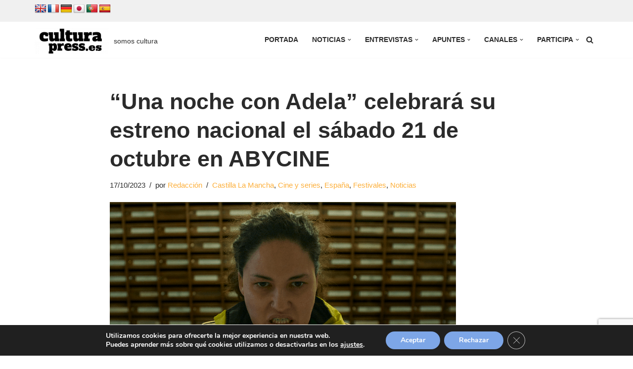

--- FILE ---
content_type: text/html; charset=utf-8
request_url: https://www.google.com/recaptcha/api2/anchor?ar=1&k=6LfqCpIiAAAAAHwUcMoppFB16JXNaGD0PGwp-Joc&co=aHR0cHM6Ly9jdWx0dXJhcHJlc3MuZXM6NDQz&hl=en&v=PoyoqOPhxBO7pBk68S4YbpHZ&size=invisible&anchor-ms=20000&execute-ms=30000&cb=rfnzbih8hfvv
body_size: 48631
content:
<!DOCTYPE HTML><html dir="ltr" lang="en"><head><meta http-equiv="Content-Type" content="text/html; charset=UTF-8">
<meta http-equiv="X-UA-Compatible" content="IE=edge">
<title>reCAPTCHA</title>
<style type="text/css">
/* cyrillic-ext */
@font-face {
  font-family: 'Roboto';
  font-style: normal;
  font-weight: 400;
  font-stretch: 100%;
  src: url(//fonts.gstatic.com/s/roboto/v48/KFO7CnqEu92Fr1ME7kSn66aGLdTylUAMa3GUBHMdazTgWw.woff2) format('woff2');
  unicode-range: U+0460-052F, U+1C80-1C8A, U+20B4, U+2DE0-2DFF, U+A640-A69F, U+FE2E-FE2F;
}
/* cyrillic */
@font-face {
  font-family: 'Roboto';
  font-style: normal;
  font-weight: 400;
  font-stretch: 100%;
  src: url(//fonts.gstatic.com/s/roboto/v48/KFO7CnqEu92Fr1ME7kSn66aGLdTylUAMa3iUBHMdazTgWw.woff2) format('woff2');
  unicode-range: U+0301, U+0400-045F, U+0490-0491, U+04B0-04B1, U+2116;
}
/* greek-ext */
@font-face {
  font-family: 'Roboto';
  font-style: normal;
  font-weight: 400;
  font-stretch: 100%;
  src: url(//fonts.gstatic.com/s/roboto/v48/KFO7CnqEu92Fr1ME7kSn66aGLdTylUAMa3CUBHMdazTgWw.woff2) format('woff2');
  unicode-range: U+1F00-1FFF;
}
/* greek */
@font-face {
  font-family: 'Roboto';
  font-style: normal;
  font-weight: 400;
  font-stretch: 100%;
  src: url(//fonts.gstatic.com/s/roboto/v48/KFO7CnqEu92Fr1ME7kSn66aGLdTylUAMa3-UBHMdazTgWw.woff2) format('woff2');
  unicode-range: U+0370-0377, U+037A-037F, U+0384-038A, U+038C, U+038E-03A1, U+03A3-03FF;
}
/* math */
@font-face {
  font-family: 'Roboto';
  font-style: normal;
  font-weight: 400;
  font-stretch: 100%;
  src: url(//fonts.gstatic.com/s/roboto/v48/KFO7CnqEu92Fr1ME7kSn66aGLdTylUAMawCUBHMdazTgWw.woff2) format('woff2');
  unicode-range: U+0302-0303, U+0305, U+0307-0308, U+0310, U+0312, U+0315, U+031A, U+0326-0327, U+032C, U+032F-0330, U+0332-0333, U+0338, U+033A, U+0346, U+034D, U+0391-03A1, U+03A3-03A9, U+03B1-03C9, U+03D1, U+03D5-03D6, U+03F0-03F1, U+03F4-03F5, U+2016-2017, U+2034-2038, U+203C, U+2040, U+2043, U+2047, U+2050, U+2057, U+205F, U+2070-2071, U+2074-208E, U+2090-209C, U+20D0-20DC, U+20E1, U+20E5-20EF, U+2100-2112, U+2114-2115, U+2117-2121, U+2123-214F, U+2190, U+2192, U+2194-21AE, U+21B0-21E5, U+21F1-21F2, U+21F4-2211, U+2213-2214, U+2216-22FF, U+2308-230B, U+2310, U+2319, U+231C-2321, U+2336-237A, U+237C, U+2395, U+239B-23B7, U+23D0, U+23DC-23E1, U+2474-2475, U+25AF, U+25B3, U+25B7, U+25BD, U+25C1, U+25CA, U+25CC, U+25FB, U+266D-266F, U+27C0-27FF, U+2900-2AFF, U+2B0E-2B11, U+2B30-2B4C, U+2BFE, U+3030, U+FF5B, U+FF5D, U+1D400-1D7FF, U+1EE00-1EEFF;
}
/* symbols */
@font-face {
  font-family: 'Roboto';
  font-style: normal;
  font-weight: 400;
  font-stretch: 100%;
  src: url(//fonts.gstatic.com/s/roboto/v48/KFO7CnqEu92Fr1ME7kSn66aGLdTylUAMaxKUBHMdazTgWw.woff2) format('woff2');
  unicode-range: U+0001-000C, U+000E-001F, U+007F-009F, U+20DD-20E0, U+20E2-20E4, U+2150-218F, U+2190, U+2192, U+2194-2199, U+21AF, U+21E6-21F0, U+21F3, U+2218-2219, U+2299, U+22C4-22C6, U+2300-243F, U+2440-244A, U+2460-24FF, U+25A0-27BF, U+2800-28FF, U+2921-2922, U+2981, U+29BF, U+29EB, U+2B00-2BFF, U+4DC0-4DFF, U+FFF9-FFFB, U+10140-1018E, U+10190-1019C, U+101A0, U+101D0-101FD, U+102E0-102FB, U+10E60-10E7E, U+1D2C0-1D2D3, U+1D2E0-1D37F, U+1F000-1F0FF, U+1F100-1F1AD, U+1F1E6-1F1FF, U+1F30D-1F30F, U+1F315, U+1F31C, U+1F31E, U+1F320-1F32C, U+1F336, U+1F378, U+1F37D, U+1F382, U+1F393-1F39F, U+1F3A7-1F3A8, U+1F3AC-1F3AF, U+1F3C2, U+1F3C4-1F3C6, U+1F3CA-1F3CE, U+1F3D4-1F3E0, U+1F3ED, U+1F3F1-1F3F3, U+1F3F5-1F3F7, U+1F408, U+1F415, U+1F41F, U+1F426, U+1F43F, U+1F441-1F442, U+1F444, U+1F446-1F449, U+1F44C-1F44E, U+1F453, U+1F46A, U+1F47D, U+1F4A3, U+1F4B0, U+1F4B3, U+1F4B9, U+1F4BB, U+1F4BF, U+1F4C8-1F4CB, U+1F4D6, U+1F4DA, U+1F4DF, U+1F4E3-1F4E6, U+1F4EA-1F4ED, U+1F4F7, U+1F4F9-1F4FB, U+1F4FD-1F4FE, U+1F503, U+1F507-1F50B, U+1F50D, U+1F512-1F513, U+1F53E-1F54A, U+1F54F-1F5FA, U+1F610, U+1F650-1F67F, U+1F687, U+1F68D, U+1F691, U+1F694, U+1F698, U+1F6AD, U+1F6B2, U+1F6B9-1F6BA, U+1F6BC, U+1F6C6-1F6CF, U+1F6D3-1F6D7, U+1F6E0-1F6EA, U+1F6F0-1F6F3, U+1F6F7-1F6FC, U+1F700-1F7FF, U+1F800-1F80B, U+1F810-1F847, U+1F850-1F859, U+1F860-1F887, U+1F890-1F8AD, U+1F8B0-1F8BB, U+1F8C0-1F8C1, U+1F900-1F90B, U+1F93B, U+1F946, U+1F984, U+1F996, U+1F9E9, U+1FA00-1FA6F, U+1FA70-1FA7C, U+1FA80-1FA89, U+1FA8F-1FAC6, U+1FACE-1FADC, U+1FADF-1FAE9, U+1FAF0-1FAF8, U+1FB00-1FBFF;
}
/* vietnamese */
@font-face {
  font-family: 'Roboto';
  font-style: normal;
  font-weight: 400;
  font-stretch: 100%;
  src: url(//fonts.gstatic.com/s/roboto/v48/KFO7CnqEu92Fr1ME7kSn66aGLdTylUAMa3OUBHMdazTgWw.woff2) format('woff2');
  unicode-range: U+0102-0103, U+0110-0111, U+0128-0129, U+0168-0169, U+01A0-01A1, U+01AF-01B0, U+0300-0301, U+0303-0304, U+0308-0309, U+0323, U+0329, U+1EA0-1EF9, U+20AB;
}
/* latin-ext */
@font-face {
  font-family: 'Roboto';
  font-style: normal;
  font-weight: 400;
  font-stretch: 100%;
  src: url(//fonts.gstatic.com/s/roboto/v48/KFO7CnqEu92Fr1ME7kSn66aGLdTylUAMa3KUBHMdazTgWw.woff2) format('woff2');
  unicode-range: U+0100-02BA, U+02BD-02C5, U+02C7-02CC, U+02CE-02D7, U+02DD-02FF, U+0304, U+0308, U+0329, U+1D00-1DBF, U+1E00-1E9F, U+1EF2-1EFF, U+2020, U+20A0-20AB, U+20AD-20C0, U+2113, U+2C60-2C7F, U+A720-A7FF;
}
/* latin */
@font-face {
  font-family: 'Roboto';
  font-style: normal;
  font-weight: 400;
  font-stretch: 100%;
  src: url(//fonts.gstatic.com/s/roboto/v48/KFO7CnqEu92Fr1ME7kSn66aGLdTylUAMa3yUBHMdazQ.woff2) format('woff2');
  unicode-range: U+0000-00FF, U+0131, U+0152-0153, U+02BB-02BC, U+02C6, U+02DA, U+02DC, U+0304, U+0308, U+0329, U+2000-206F, U+20AC, U+2122, U+2191, U+2193, U+2212, U+2215, U+FEFF, U+FFFD;
}
/* cyrillic-ext */
@font-face {
  font-family: 'Roboto';
  font-style: normal;
  font-weight: 500;
  font-stretch: 100%;
  src: url(//fonts.gstatic.com/s/roboto/v48/KFO7CnqEu92Fr1ME7kSn66aGLdTylUAMa3GUBHMdazTgWw.woff2) format('woff2');
  unicode-range: U+0460-052F, U+1C80-1C8A, U+20B4, U+2DE0-2DFF, U+A640-A69F, U+FE2E-FE2F;
}
/* cyrillic */
@font-face {
  font-family: 'Roboto';
  font-style: normal;
  font-weight: 500;
  font-stretch: 100%;
  src: url(//fonts.gstatic.com/s/roboto/v48/KFO7CnqEu92Fr1ME7kSn66aGLdTylUAMa3iUBHMdazTgWw.woff2) format('woff2');
  unicode-range: U+0301, U+0400-045F, U+0490-0491, U+04B0-04B1, U+2116;
}
/* greek-ext */
@font-face {
  font-family: 'Roboto';
  font-style: normal;
  font-weight: 500;
  font-stretch: 100%;
  src: url(//fonts.gstatic.com/s/roboto/v48/KFO7CnqEu92Fr1ME7kSn66aGLdTylUAMa3CUBHMdazTgWw.woff2) format('woff2');
  unicode-range: U+1F00-1FFF;
}
/* greek */
@font-face {
  font-family: 'Roboto';
  font-style: normal;
  font-weight: 500;
  font-stretch: 100%;
  src: url(//fonts.gstatic.com/s/roboto/v48/KFO7CnqEu92Fr1ME7kSn66aGLdTylUAMa3-UBHMdazTgWw.woff2) format('woff2');
  unicode-range: U+0370-0377, U+037A-037F, U+0384-038A, U+038C, U+038E-03A1, U+03A3-03FF;
}
/* math */
@font-face {
  font-family: 'Roboto';
  font-style: normal;
  font-weight: 500;
  font-stretch: 100%;
  src: url(//fonts.gstatic.com/s/roboto/v48/KFO7CnqEu92Fr1ME7kSn66aGLdTylUAMawCUBHMdazTgWw.woff2) format('woff2');
  unicode-range: U+0302-0303, U+0305, U+0307-0308, U+0310, U+0312, U+0315, U+031A, U+0326-0327, U+032C, U+032F-0330, U+0332-0333, U+0338, U+033A, U+0346, U+034D, U+0391-03A1, U+03A3-03A9, U+03B1-03C9, U+03D1, U+03D5-03D6, U+03F0-03F1, U+03F4-03F5, U+2016-2017, U+2034-2038, U+203C, U+2040, U+2043, U+2047, U+2050, U+2057, U+205F, U+2070-2071, U+2074-208E, U+2090-209C, U+20D0-20DC, U+20E1, U+20E5-20EF, U+2100-2112, U+2114-2115, U+2117-2121, U+2123-214F, U+2190, U+2192, U+2194-21AE, U+21B0-21E5, U+21F1-21F2, U+21F4-2211, U+2213-2214, U+2216-22FF, U+2308-230B, U+2310, U+2319, U+231C-2321, U+2336-237A, U+237C, U+2395, U+239B-23B7, U+23D0, U+23DC-23E1, U+2474-2475, U+25AF, U+25B3, U+25B7, U+25BD, U+25C1, U+25CA, U+25CC, U+25FB, U+266D-266F, U+27C0-27FF, U+2900-2AFF, U+2B0E-2B11, U+2B30-2B4C, U+2BFE, U+3030, U+FF5B, U+FF5D, U+1D400-1D7FF, U+1EE00-1EEFF;
}
/* symbols */
@font-face {
  font-family: 'Roboto';
  font-style: normal;
  font-weight: 500;
  font-stretch: 100%;
  src: url(//fonts.gstatic.com/s/roboto/v48/KFO7CnqEu92Fr1ME7kSn66aGLdTylUAMaxKUBHMdazTgWw.woff2) format('woff2');
  unicode-range: U+0001-000C, U+000E-001F, U+007F-009F, U+20DD-20E0, U+20E2-20E4, U+2150-218F, U+2190, U+2192, U+2194-2199, U+21AF, U+21E6-21F0, U+21F3, U+2218-2219, U+2299, U+22C4-22C6, U+2300-243F, U+2440-244A, U+2460-24FF, U+25A0-27BF, U+2800-28FF, U+2921-2922, U+2981, U+29BF, U+29EB, U+2B00-2BFF, U+4DC0-4DFF, U+FFF9-FFFB, U+10140-1018E, U+10190-1019C, U+101A0, U+101D0-101FD, U+102E0-102FB, U+10E60-10E7E, U+1D2C0-1D2D3, U+1D2E0-1D37F, U+1F000-1F0FF, U+1F100-1F1AD, U+1F1E6-1F1FF, U+1F30D-1F30F, U+1F315, U+1F31C, U+1F31E, U+1F320-1F32C, U+1F336, U+1F378, U+1F37D, U+1F382, U+1F393-1F39F, U+1F3A7-1F3A8, U+1F3AC-1F3AF, U+1F3C2, U+1F3C4-1F3C6, U+1F3CA-1F3CE, U+1F3D4-1F3E0, U+1F3ED, U+1F3F1-1F3F3, U+1F3F5-1F3F7, U+1F408, U+1F415, U+1F41F, U+1F426, U+1F43F, U+1F441-1F442, U+1F444, U+1F446-1F449, U+1F44C-1F44E, U+1F453, U+1F46A, U+1F47D, U+1F4A3, U+1F4B0, U+1F4B3, U+1F4B9, U+1F4BB, U+1F4BF, U+1F4C8-1F4CB, U+1F4D6, U+1F4DA, U+1F4DF, U+1F4E3-1F4E6, U+1F4EA-1F4ED, U+1F4F7, U+1F4F9-1F4FB, U+1F4FD-1F4FE, U+1F503, U+1F507-1F50B, U+1F50D, U+1F512-1F513, U+1F53E-1F54A, U+1F54F-1F5FA, U+1F610, U+1F650-1F67F, U+1F687, U+1F68D, U+1F691, U+1F694, U+1F698, U+1F6AD, U+1F6B2, U+1F6B9-1F6BA, U+1F6BC, U+1F6C6-1F6CF, U+1F6D3-1F6D7, U+1F6E0-1F6EA, U+1F6F0-1F6F3, U+1F6F7-1F6FC, U+1F700-1F7FF, U+1F800-1F80B, U+1F810-1F847, U+1F850-1F859, U+1F860-1F887, U+1F890-1F8AD, U+1F8B0-1F8BB, U+1F8C0-1F8C1, U+1F900-1F90B, U+1F93B, U+1F946, U+1F984, U+1F996, U+1F9E9, U+1FA00-1FA6F, U+1FA70-1FA7C, U+1FA80-1FA89, U+1FA8F-1FAC6, U+1FACE-1FADC, U+1FADF-1FAE9, U+1FAF0-1FAF8, U+1FB00-1FBFF;
}
/* vietnamese */
@font-face {
  font-family: 'Roboto';
  font-style: normal;
  font-weight: 500;
  font-stretch: 100%;
  src: url(//fonts.gstatic.com/s/roboto/v48/KFO7CnqEu92Fr1ME7kSn66aGLdTylUAMa3OUBHMdazTgWw.woff2) format('woff2');
  unicode-range: U+0102-0103, U+0110-0111, U+0128-0129, U+0168-0169, U+01A0-01A1, U+01AF-01B0, U+0300-0301, U+0303-0304, U+0308-0309, U+0323, U+0329, U+1EA0-1EF9, U+20AB;
}
/* latin-ext */
@font-face {
  font-family: 'Roboto';
  font-style: normal;
  font-weight: 500;
  font-stretch: 100%;
  src: url(//fonts.gstatic.com/s/roboto/v48/KFO7CnqEu92Fr1ME7kSn66aGLdTylUAMa3KUBHMdazTgWw.woff2) format('woff2');
  unicode-range: U+0100-02BA, U+02BD-02C5, U+02C7-02CC, U+02CE-02D7, U+02DD-02FF, U+0304, U+0308, U+0329, U+1D00-1DBF, U+1E00-1E9F, U+1EF2-1EFF, U+2020, U+20A0-20AB, U+20AD-20C0, U+2113, U+2C60-2C7F, U+A720-A7FF;
}
/* latin */
@font-face {
  font-family: 'Roboto';
  font-style: normal;
  font-weight: 500;
  font-stretch: 100%;
  src: url(//fonts.gstatic.com/s/roboto/v48/KFO7CnqEu92Fr1ME7kSn66aGLdTylUAMa3yUBHMdazQ.woff2) format('woff2');
  unicode-range: U+0000-00FF, U+0131, U+0152-0153, U+02BB-02BC, U+02C6, U+02DA, U+02DC, U+0304, U+0308, U+0329, U+2000-206F, U+20AC, U+2122, U+2191, U+2193, U+2212, U+2215, U+FEFF, U+FFFD;
}
/* cyrillic-ext */
@font-face {
  font-family: 'Roboto';
  font-style: normal;
  font-weight: 900;
  font-stretch: 100%;
  src: url(//fonts.gstatic.com/s/roboto/v48/KFO7CnqEu92Fr1ME7kSn66aGLdTylUAMa3GUBHMdazTgWw.woff2) format('woff2');
  unicode-range: U+0460-052F, U+1C80-1C8A, U+20B4, U+2DE0-2DFF, U+A640-A69F, U+FE2E-FE2F;
}
/* cyrillic */
@font-face {
  font-family: 'Roboto';
  font-style: normal;
  font-weight: 900;
  font-stretch: 100%;
  src: url(//fonts.gstatic.com/s/roboto/v48/KFO7CnqEu92Fr1ME7kSn66aGLdTylUAMa3iUBHMdazTgWw.woff2) format('woff2');
  unicode-range: U+0301, U+0400-045F, U+0490-0491, U+04B0-04B1, U+2116;
}
/* greek-ext */
@font-face {
  font-family: 'Roboto';
  font-style: normal;
  font-weight: 900;
  font-stretch: 100%;
  src: url(//fonts.gstatic.com/s/roboto/v48/KFO7CnqEu92Fr1ME7kSn66aGLdTylUAMa3CUBHMdazTgWw.woff2) format('woff2');
  unicode-range: U+1F00-1FFF;
}
/* greek */
@font-face {
  font-family: 'Roboto';
  font-style: normal;
  font-weight: 900;
  font-stretch: 100%;
  src: url(//fonts.gstatic.com/s/roboto/v48/KFO7CnqEu92Fr1ME7kSn66aGLdTylUAMa3-UBHMdazTgWw.woff2) format('woff2');
  unicode-range: U+0370-0377, U+037A-037F, U+0384-038A, U+038C, U+038E-03A1, U+03A3-03FF;
}
/* math */
@font-face {
  font-family: 'Roboto';
  font-style: normal;
  font-weight: 900;
  font-stretch: 100%;
  src: url(//fonts.gstatic.com/s/roboto/v48/KFO7CnqEu92Fr1ME7kSn66aGLdTylUAMawCUBHMdazTgWw.woff2) format('woff2');
  unicode-range: U+0302-0303, U+0305, U+0307-0308, U+0310, U+0312, U+0315, U+031A, U+0326-0327, U+032C, U+032F-0330, U+0332-0333, U+0338, U+033A, U+0346, U+034D, U+0391-03A1, U+03A3-03A9, U+03B1-03C9, U+03D1, U+03D5-03D6, U+03F0-03F1, U+03F4-03F5, U+2016-2017, U+2034-2038, U+203C, U+2040, U+2043, U+2047, U+2050, U+2057, U+205F, U+2070-2071, U+2074-208E, U+2090-209C, U+20D0-20DC, U+20E1, U+20E5-20EF, U+2100-2112, U+2114-2115, U+2117-2121, U+2123-214F, U+2190, U+2192, U+2194-21AE, U+21B0-21E5, U+21F1-21F2, U+21F4-2211, U+2213-2214, U+2216-22FF, U+2308-230B, U+2310, U+2319, U+231C-2321, U+2336-237A, U+237C, U+2395, U+239B-23B7, U+23D0, U+23DC-23E1, U+2474-2475, U+25AF, U+25B3, U+25B7, U+25BD, U+25C1, U+25CA, U+25CC, U+25FB, U+266D-266F, U+27C0-27FF, U+2900-2AFF, U+2B0E-2B11, U+2B30-2B4C, U+2BFE, U+3030, U+FF5B, U+FF5D, U+1D400-1D7FF, U+1EE00-1EEFF;
}
/* symbols */
@font-face {
  font-family: 'Roboto';
  font-style: normal;
  font-weight: 900;
  font-stretch: 100%;
  src: url(//fonts.gstatic.com/s/roboto/v48/KFO7CnqEu92Fr1ME7kSn66aGLdTylUAMaxKUBHMdazTgWw.woff2) format('woff2');
  unicode-range: U+0001-000C, U+000E-001F, U+007F-009F, U+20DD-20E0, U+20E2-20E4, U+2150-218F, U+2190, U+2192, U+2194-2199, U+21AF, U+21E6-21F0, U+21F3, U+2218-2219, U+2299, U+22C4-22C6, U+2300-243F, U+2440-244A, U+2460-24FF, U+25A0-27BF, U+2800-28FF, U+2921-2922, U+2981, U+29BF, U+29EB, U+2B00-2BFF, U+4DC0-4DFF, U+FFF9-FFFB, U+10140-1018E, U+10190-1019C, U+101A0, U+101D0-101FD, U+102E0-102FB, U+10E60-10E7E, U+1D2C0-1D2D3, U+1D2E0-1D37F, U+1F000-1F0FF, U+1F100-1F1AD, U+1F1E6-1F1FF, U+1F30D-1F30F, U+1F315, U+1F31C, U+1F31E, U+1F320-1F32C, U+1F336, U+1F378, U+1F37D, U+1F382, U+1F393-1F39F, U+1F3A7-1F3A8, U+1F3AC-1F3AF, U+1F3C2, U+1F3C4-1F3C6, U+1F3CA-1F3CE, U+1F3D4-1F3E0, U+1F3ED, U+1F3F1-1F3F3, U+1F3F5-1F3F7, U+1F408, U+1F415, U+1F41F, U+1F426, U+1F43F, U+1F441-1F442, U+1F444, U+1F446-1F449, U+1F44C-1F44E, U+1F453, U+1F46A, U+1F47D, U+1F4A3, U+1F4B0, U+1F4B3, U+1F4B9, U+1F4BB, U+1F4BF, U+1F4C8-1F4CB, U+1F4D6, U+1F4DA, U+1F4DF, U+1F4E3-1F4E6, U+1F4EA-1F4ED, U+1F4F7, U+1F4F9-1F4FB, U+1F4FD-1F4FE, U+1F503, U+1F507-1F50B, U+1F50D, U+1F512-1F513, U+1F53E-1F54A, U+1F54F-1F5FA, U+1F610, U+1F650-1F67F, U+1F687, U+1F68D, U+1F691, U+1F694, U+1F698, U+1F6AD, U+1F6B2, U+1F6B9-1F6BA, U+1F6BC, U+1F6C6-1F6CF, U+1F6D3-1F6D7, U+1F6E0-1F6EA, U+1F6F0-1F6F3, U+1F6F7-1F6FC, U+1F700-1F7FF, U+1F800-1F80B, U+1F810-1F847, U+1F850-1F859, U+1F860-1F887, U+1F890-1F8AD, U+1F8B0-1F8BB, U+1F8C0-1F8C1, U+1F900-1F90B, U+1F93B, U+1F946, U+1F984, U+1F996, U+1F9E9, U+1FA00-1FA6F, U+1FA70-1FA7C, U+1FA80-1FA89, U+1FA8F-1FAC6, U+1FACE-1FADC, U+1FADF-1FAE9, U+1FAF0-1FAF8, U+1FB00-1FBFF;
}
/* vietnamese */
@font-face {
  font-family: 'Roboto';
  font-style: normal;
  font-weight: 900;
  font-stretch: 100%;
  src: url(//fonts.gstatic.com/s/roboto/v48/KFO7CnqEu92Fr1ME7kSn66aGLdTylUAMa3OUBHMdazTgWw.woff2) format('woff2');
  unicode-range: U+0102-0103, U+0110-0111, U+0128-0129, U+0168-0169, U+01A0-01A1, U+01AF-01B0, U+0300-0301, U+0303-0304, U+0308-0309, U+0323, U+0329, U+1EA0-1EF9, U+20AB;
}
/* latin-ext */
@font-face {
  font-family: 'Roboto';
  font-style: normal;
  font-weight: 900;
  font-stretch: 100%;
  src: url(//fonts.gstatic.com/s/roboto/v48/KFO7CnqEu92Fr1ME7kSn66aGLdTylUAMa3KUBHMdazTgWw.woff2) format('woff2');
  unicode-range: U+0100-02BA, U+02BD-02C5, U+02C7-02CC, U+02CE-02D7, U+02DD-02FF, U+0304, U+0308, U+0329, U+1D00-1DBF, U+1E00-1E9F, U+1EF2-1EFF, U+2020, U+20A0-20AB, U+20AD-20C0, U+2113, U+2C60-2C7F, U+A720-A7FF;
}
/* latin */
@font-face {
  font-family: 'Roboto';
  font-style: normal;
  font-weight: 900;
  font-stretch: 100%;
  src: url(//fonts.gstatic.com/s/roboto/v48/KFO7CnqEu92Fr1ME7kSn66aGLdTylUAMa3yUBHMdazQ.woff2) format('woff2');
  unicode-range: U+0000-00FF, U+0131, U+0152-0153, U+02BB-02BC, U+02C6, U+02DA, U+02DC, U+0304, U+0308, U+0329, U+2000-206F, U+20AC, U+2122, U+2191, U+2193, U+2212, U+2215, U+FEFF, U+FFFD;
}

</style>
<link rel="stylesheet" type="text/css" href="https://www.gstatic.com/recaptcha/releases/PoyoqOPhxBO7pBk68S4YbpHZ/styles__ltr.css">
<script nonce="zN2qa-96PKC0l3qdjddVHA" type="text/javascript">window['__recaptcha_api'] = 'https://www.google.com/recaptcha/api2/';</script>
<script type="text/javascript" src="https://www.gstatic.com/recaptcha/releases/PoyoqOPhxBO7pBk68S4YbpHZ/recaptcha__en.js" nonce="zN2qa-96PKC0l3qdjddVHA">
      
    </script></head>
<body><div id="rc-anchor-alert" class="rc-anchor-alert"></div>
<input type="hidden" id="recaptcha-token" value="[base64]">
<script type="text/javascript" nonce="zN2qa-96PKC0l3qdjddVHA">
      recaptcha.anchor.Main.init("[\x22ainput\x22,[\x22bgdata\x22,\x22\x22,\[base64]/[base64]/[base64]/[base64]/[base64]/[base64]/[base64]/[base64]/[base64]/[base64]\\u003d\x22,\[base64]\x22,\[base64]/Dr8K9w4ERwpLDiQNOwr/DsMOXWsKVflFreE0nw6VPU8KNwqjDjGVTCsKzwoAjw7wyDXzCqV1fe0UrADvCmWtXagfDsTDDk2low5/DnVdVw4jCv8KlaWVFwrHCiMKow5F2w7l9w7R8QMOnwqzCkyzDmlfCnlVdw6TDrXDDl8KtwqQuwrk/[base64]/CmzLCpC1mAMKACUV2HSIuwpp+e8OMw6cdccK/YzESamLDsQbClMKyEj3CrAQXF8KrJUrDkcOdJVjDq8OJQcOKEBguw5XDisOidTvCqsOqf0nDrVs1wpFLwrpjwrg+wp4jwqkPe3zDmHPDuMODCzcIMDvCgMKowrkNH0PCvcOYeh3CuQfDi8KOI8KMCcK0CMOnw7lUwqvDhlzCkhzDkzI/w7rCm8KqTQxLw51uasOvcMOSw7JSD8OyN2ZbXmN/[base64]/Co8Ocw4HDkRXCh8OCUQtyMynDr8KhwqAKw7QNworDtmltX8K6HcK7U2nCvExow5HDu8OYwqQGwoZse8OPw7ppw6d5wrQzdMKbwqrDjsK2AMOaJULCghpMwo/[base64]/[base64]/DnQk+ECx0wpTDuFkkc0TDj2/DjsOdLTVsw4QmGDAgL8K2e8OgZnrClHHDlMOGw7MiwoNCKV5ywro/w6PCvjDCsG8FQcORJn8fwpxNbsOZAcObw6zDshd8wqhpw6nChVTCjk7CsMO/EXPDkSPCs1l2w7htcSvDkMKdwr0aE8KPw5PDpG/DsnLCoAB9f8Omd8KnUcO2A2QHAWdCwp87wpDCujYhRsKOwp/[base64]/CjsKyw7Ype8OLwpTDoyLDtsOxcMOkFTfClcOrXRHCgcK5w41fwrjCv8OXwrEvOhLCgMKudhMOwoLCnTRKw6zDgz5wVUkIw6B/wphIYsOSFVfCrHXDucOVwrzCgCVNw4PDqcKDw6LCvMOxTcOTcETCrsK+wr/[base64]/CsMKlw5vCqw0Gw4zDlMO8cznClcOWw7TCisOjTRgpwrLCjhAkP0taw5zDt8KNwrvCjBkVHy3Ck0bDkMKjO8OePUBlwrDDtsO/[base64]/wpDChg7DmEY/wr5Vw7nDmsK0w6Y0w5bCmcK0XzM1w4dSb8KueAjCvMOlCsKbQSgIw5DDuQ/DmsKzTG0VFMOIwrXClBAAwoDDvMOgw41Pw6DCgwdiNcKgSMODOW7DocKEYGBjwqkzeMOMIUvDjHtrwqUYwqk2w5JuRwHCqy3CjHTDmyPDmnPDvcO1Jg9OXAcRwo7DtjkUw73CncOZw7BOw53DpMO7dWkLw7FIwpVsfsKpBnHChF/[base64]/[base64]/fMK4w6rDqG7DuGHDjHIJw51wwpzDhSzDksOLX8O2wqfDkcKuw4QQO0XDp1MAwq9Vw4sCwqFqw6RSEcKoH0XCsMORw4bDrMKAY05ywpNfbB5Bw6TDgH/[base64]/DgnA1Y8K9w59jHxXCscKwwqXDjljDvD/[base64]/DiMKMw5BUwpo8wrBOw7tIw7zCqx5Iwop2LCrCmsOyXsO4wp9pw6/DlgElw6Maw7bCrwfDlTrDmMKFwpFlfcOtKMKJQxDClMK6fcKIw5NTw57Cuw9kwpotCEHCjSJ2w4lXDgBPGl3Ct8K1w73DgsOVbzJfwqTCg2UEYMOoNThDw5lQwo/CkkHComDCsknDocOHwp0lwqpXwqPCl8K+G8ORez/CtcKXwqsBw5oSw7lUwrh+w4oowpVDw5Q8DWpYw6UuW2sJbmvCrngQw5jDlsK5wr3Ck8KfTsORE8Oww7Vtwrtjc3HCijsVF28PwpHDpCocw6HDkcKSw6MxezJVwovCrsKAQmzCp8K/BsKlNz/[base64]/w6nCtTvClcKkw4TDjWYYd8KCDnYIcMO4a8K+wojDlcKAw4suw6TDqsOKV1TDvhNEwpjClFRSV8KDwrUCworCtj/[base64]/Cr8Kowo0WZ8KFw7fCmB3Dv8O8EyjDtMOpwroCRhtzCMKyF0tlw71zSsOkwpLCjMK2LsKIw7zDpsOKwrDClB4zw5c2wqFcw5zCnsKnH0rCinrDvMO1PT0WwqFuwol7LcK8cDEDwrDChsOow7QoLSo/acK6R8K8VsKjYiYfw61fw6d7dcKpPsOBDsOVY8Oww4R1w7TCgMKWw5HCjy8aEsOfw5oOw5/CqcKbwrs/w6VlFEhrXsOsw5spw508ay3DtETDkcOlbjTDlMODwq/[base64]/UjVaNmvDpsOke8KeShc9TyXDicOwGT9UMH4Qwpxsw4hYFsO+woFaw4vCvyl6TF3CtcKpw7kjwr5AAiYCwovDhsKPFsO5ejTCvsO9w7TCt8KpwqHDoMKfwqXDpwrCgMKPwr8Fw7PDlMKOUnTDtSNbccO/wp/Do8KEw5knw6Y4DcO9w6ZURsOgbsOXwo7Dgj4OwpzDtsOlVcKDwrVoB1gnwotjw63Cq8OywqTCpDPChcO7dwHDv8OtwojCrk8Uw5BYwqxtTcKTw7gMwr7Cggs3XHhkwo7Dm1/CgX0ewqwtwqjDqcK9NsKlwrIWw6dodsOPw7NmwqEww7bDjVHCicKFw59YNCVCw5tPPSfDlSTDpHZBDiFHw7JrPz5Ew5wpGMKna8KBw7fCqVnDlcKuwq3DpcK4woREWyvCs2Zpwq4AJsO7wrPCuXAgDmfCnsKaY8OALywBw57CrxXCgWdHwr1sw7bCh8O/bxBuK3pWa8OFeMKBd8K5w6XCqMOFwog5wrsGdWzCjcOcOAYFwqHDgMKkZwYMdcKeIHzCuXAiwrkuIcOaw5ArwoVuHVBzCDAQw4ElCsKZw5bDhyAhfhfCuMKKZV7CtMOAwoZJHTp3BRTDp33CqMKLw6HDosKMFsOLw4BVw4TDisKdC8OrXMOUPUJ1w6l4FsOiwqtHw4/CgFfDp8KeB8Kbw7jCuGrDgXPCu8KOY2ZTwo0cd3jCv17DgC7CkcK8Em5LwrXDpAnCmcOYw6DCi8KLCHgEdcKdw4nCmRjDtcOWNmcEwqMKwqHChADDqyxyV8K7w6PCrcOyJlrDkcKHWSjDpcOSbxDCpcOHZVzCn2UHA8KyR8ODw4HCjcKCw4XCu3jDgMKhwq1OW8K/wqskwqTCiFXChzfCh8K/[base64]/[base64]/Cs8O1AsKlwpjCmsONwrIXw5PDjX7Ckk4JQFwZw5rDqhDDjcOiw5fCg8KpdcO1w6IbOwgRwp0DNH53FxN8GcOsGRPDqMKvcxIgwr0Jw7HDm8K7QsKeYzbCkj5Ew60VDG/Cs39AbsOawrXDrlDClVcnWcO0cAAvwojDiWQnw5gpSsKfwojCnMKuBsO+w4HChXjDumx4w41uwo3DlMOZwphIOsKYw7bDocKHwpU2DMOvcsOXM0XCrhTDs8Kkw4BzFsONGcOnw4MRB8K+w5nCoV8jw4HDlz7DgQADGyJQwogKZMKjw5/Dn1fDlMKgwr7DkxIaHcOcQcKdEXHDuyDDsB8zIRjDnlJiLsO0JTfDj8KZwr1RT1bCqCDDrwTCg8K2PMK9JcKtw6DDncOfwoAFVUFnwpPCvcOebMORcRk7w7AVw6nDmyQdw73ClcKzwpvCpMO8w40zF0JPPsOWRcKQwo/Cu8KXKUbDmcOKw6YldsKMwrt0w7gdw7HClsOWM8KUJmBmUMKAcwfCgcKccUR7woM/wp5GQMODesKPPDRJw5wew6zCo8KBaSnDvcO1wr7CvC0hA8OHQjQdI8OQCzvCj8Oce8KBfcOtNlXCiA/Cn8K/eGMPcQwzwo4sajFLw5PChknCnwPDkS/CthlgMsOgJ3Q5w6B9wpDDhcKWw7HDhsK/ZRd5w4nDvAR4w5ICRhxSThbDmjzCskbDrMOSwoEdwoXDksOzw6wdBkgMRMO9w5zCkSnDrDzCvsOfHMK/woHClCTCisKxO8K6w5kUGEIFfcOdw6N/KgrCq8OlDcKEw5vDk0kwegrCszlvwohEw7LCvRjDmWcfwoHDusKWw7A1wojCs2kfL8OVdEQawp5hPsK5ZnjCncKIZw/Dnl06wo5vYsK4KMOEw6N5MsKieybCg3JwwqEEwpVTfB5gasKPccKmwp9+UMKnS8K/fmIrwqrCjBvDg8KMwrV/[base64]/w6VRABXDncOqD8K7EnfCn2kheVpyS8OzT8KlwpItJcORw4rCny9Hw6TDsMOCwrrDssKswqLCk8KlYcKAG8Obw55oQsKJw6MPOMOCwofDu8KIZMOGwos8fcK0wpM/wqfCi8KVV8OKLXHDjikKSMKnw4MUwoB1w4Bfw7t1wpPCgitqZcKJA8OewocCw4nDlMKKMMOPcGTDgcOOwo7CvsKyw7wZKsOawrfDpRYhRsKYwqB/D0hCLsKFwpoTNE1bwrV3wrRVwq/[base64]/Ck8ODw7vCnsOUw6sDw7F/wr7CgMOowq/Cv8OUw4IKw7XDikjCmVJAworDh8KHw4vCmsOowoHDrsOuOkvDiMOqXHdQdcKIcMKeXhDCgsObwqpZw53CkcKVwojCjxICU8KjHcOiwqrDssKybg7ClBcDw6fCosK5w7fDscK2w5B+w5VCwqTCh8KQw4vDj8KGWMK0TiHDscODD8KKWR/DmMK/Fm/ClcOfZ3nCucKufsOKQcOjwrEGw586wrNhwrfDijvCvMO3S8KVw43DnyHDuigGDQXCi1cyZ1PDvWXCo0jDnW7Dh8KFw6I1w7rDksOZwogOw70lRVYuwqgyCMOdc8OoH8KhwokCw401w5/CjUHDjMKTUMO/w5HCu8Odw6pBRXbDrDzCoMOtwr7DkiYGTT1wwqdLJMKbw5JcVMOZwodEwqFXTMO+HAtAwrfDgsKSMsOxw4hwehLCqSvCpT3ColotWhfCq17DosOsVUEgw60+wpTCo2d4Xh8vFsKGAQXCr8O/f8OuwrxsW8OGwokjwqbDsMOWw6cdw744w6E6JsKxw4M8IkTDvz9ywog+w63CqsKDIz0ZecOnMwnDpFzCkg1kJDk3w4diwqLCplvDon7DsVcuwrrCmH/DjnRTwrsWw5nCvijDlsK2w4BgEWA3GsKww7PCmMOvw4bDicOowp/Cl0cLcMO9w4JYw4DDsMKoAVNlw7PDpwp+fsKYw5TDpMOAIMOZw7M4EcOIJMKRRlFFw6JfCsOiw4TDkQnCtMOmZzQRTD8aw7/DgAtWwqvDujNXX8OkwohwUsO4w4fDiUjCisOQwqjDtnd4AirDtcKeA1/DrzMAejHDmsOQw5DDh8OvwovDuwDCosKmOAbChcKRwpQnw7TDuHs1w4ojBMK4WMKGw6/Dk8KAKR5uw5vDglUUaGwhe8OYw4kVMMOYwq7Ch3bDnhV8fMOdGxfCj8OwwprDscK3wp7Dp154dAYoWxN3BcKIw5NXXl7DpMKfG8OaYjvClwvCmjvCksKgw53CpC/DrcKSwr3CtsO5McOxJsO2HFDCtCQfcsKjw6jDqsK0woLDoMKjw4Nowohuw57DjcKaWcKVwpfClW/Cp8KDYVDDpsOlwqA/JRrCrsKGJ8OvC8Kdw5PDu8O+ayvCp1rDo8KFwop4wphQwohjYlR4KhlOw4fCilrDrlhiShUTw4wtYlMlMcOfZFhxw7Z3FiQWw7UNW8KZLcKdcjfClWfDnMKDwr7DrH3DosO+NikpBX/[base64]/CuV4nRcOHHk4xw5LCi8K4wrzDk8OvwpXDrcKGwpo1w5xMYMKaw4HCiAwjY3QZw68/SMK1woTCqsKnw7BpwpvCk8OybMKKwqrCrMObVVLDlcKcw7Vjw7trw5FaQ1guwoVVJ0kULsKfQVPDogc4WHJWwovCmsOtKsOjBMOVw6Y1w7VYw7fCpcKUwqnCssKDMSLCrwnDlSsRYUnCqcK6wpAbF25Sw5vCiHFnwoXCtcK1IMOkwqA5wrdWwoUNw4gMw4fCgVDCmm/CkhfCpAbDrBNzPcKeD8KBWG3Dlg/DqBsaDcKcwobCnMKAw5hIcsKjNMKSwqDCiMKndUPDlsKYw6csw4xww7bCisOHVVHCl8O/AcOZw4zCusKvw7kowoZsWi3CmsKFJgvCqBvDsmo5ahsuU8OxwrbCsU8XJnXDmcKNJ8OvFMKSPQM2SWQzKwHCiEnDqMK0w5DDn8KswrRrwqfDlhjCqV7Cmh7CssOvw4DCksO6wowjwpY/BiBpal5Bw7HCmnLDkyvDkD/CgMKJYRM5W3xRwqk5wrdsbsKKw7RUQFzDlMOjw47CosKEX8OYZsKdw7XClcOlworDlj7CksOJwo/DlsKbLVMcw4DChcOIwqfDkQpnw6jDncKEw77CswAXwqcyMsK2TR7CscK7w7kMTsO5L37DnXRcChl5QcKSw6pSCDvDiGjCuApFFmhOfRzDvcOowqTCn3/CmycrWwZxwqQkO3IzwqbCuMKPwrpAw45Uw5zDr8KXwoMMw74awqjDrRTCtz/[base64]/EcOQwqrCvsK7KMK1XRvDvcOAwqjCvyXDtjTCs8KGwoHCiMO1f8O4wqXCh8O2envDq2zDpwnCmsOywokcw4LDiQRmwo9KwrxjTMKZwqjCoR7DssK2M8KfLR1WD8KgPgvCncKTPjtzIsKyL8Kgw4VdwpHCihI8HcOewqIcQw/[base64]/DgRh1w7PDpsKYwpp3M8Krw6MGcXnDpTtEL3QDwqfDtsKFSX4pw4nDtcK1wpPCk8O5EMKNw5zDnsONw7Ajw6zCh8OVw5g1woTCvsOgw7zDnkB6w6/Csx/DtcKAL3XCgQPDmRTCjBRuMMKeMX3DihZ0w6Fow5p9worDi0kbwoZ4wonDvsKXwoNrwrrDrsOzOmt2O8KKScOYSMORwrDDgnHCg3DDgilXwoTDsUrDomdOEcKbwqPCrcK8w5nCvsOIw6LCt8O0N8KjwqPDsEHDnDbDm8O+d8KAOMKmHQhQw5jDhF/[base64]/QjwVVGTDnR7DpcKuGMKMQMOZYnvDlj0DMSgdIMKGw4Qmw6/[base64]/[base64]/CiMO4VXsEw78cwoDDm8OYM8O5w5TCv8K3w4hpwo/[base64]/w5A6ZBjDnkXCkF8lwqFKH8KtBsOVDQTDscOhwqdbwos4cmrCo1bCk8KHFRJNFAIhMgLCscKpwrUNw6XCg8KSwpoqLTcPMm9SX8KhDsOkw6FGcsObw78Ww7VTwrzDuVnDohTCp8O9XEUowprCqW1Jw43DvMKrw5ESw5xuFsK0woEQCcKEw5Isw5XDiMOHf8KQw4/[base64]/CjcOZRMKCw5PCl8O1w5XCkm97FcKoFhnDksOmw7PCkXTDmQjCpsOfOMOfbcKYwqdAwp/Chk54Pntqw6xYwpJgAHJ/fwV6w40Qw5JZw5LDgAQPBn7DmMKMw6tXw54cw6/CisKswpvDjsKVDcO/Swcww5Riwqd6w5kzw5wLwq/ChyLCoHnCvcOdw7ZBO1cvwqvDjsOje8ODSCVkwocdJF8PZ8OeJTMHQMKQDsO6w5bDscKjAX7Cl8KHRgxef3lWw77CrD3DlR7DgVwjLcKMZTXDl2JMQ8O2DsKRQsOsw6nDlMOAcWItwrnCrMOgw5NeRgkMAXfCl3g6w6fCuMKOAGTCkEEcERDDnAjCncK1EAFuFU/[base64]/Di8K8w4rCrsOsdMOWYxhiWzIEwqEgwqI9wpNVwoTDsmnDtX/CpQ43w6DCkGE6w4wrMHhNwqLCkgrDncOGPQoPCXDDo1XCs8KSBFzCsMOvw7p3cAQ/wppCZcKOI8Oywr5SwrJwesOEUcOZwoxCwqDDvHrCpsKow5UzTsK/w5hoTFfCpFpGMMOebMO6LcOOesKIaHPDtynDkFDDqj3DrT7Du8Obw51lwoV8woLCr8KGw6HCtFFlw7cTB8K3wrvDmsKqw5XCoBMgS8KTWMKxw7g/IADCncOjwqcIM8KwYsO1DGfDocKJw48/PGBJTzPCvT/[base64]/wr7DksOIw4bCtsOVASfDo3gPw4XDsMOjCcOKw7kMw63Cm0LDmH/DrlzCkX1be8O6cy/DggVuw5LDm148wrdjw547DETDmcO9IcKdV8KYYMO4Z8KVRsOPRApsAcOdZcKqfhhFwqnDlFDCkG/CvGLCkEbCgz5Ww5o7LMOaQUAVw5vDgTNlLGrCv1cswoTDv0fDrsK7w4rCi0dQw4vCgCY7w5vCusOywqDDlcKpKEHCmcKwEBo+woImwoFcwqTDrWzCqyDDnSRpBMO4w6wNYsKFwpUuUQTDvsOnGj9SMsKuw5PDoj/ClCg0C3Aow4XCtsOVPsO9w4J1wr4CwpYaw5pxccK+w7XDrsO3LgTCtcOKwq/CocONKHfCscKNwq/Cmk/CkmTDp8KjQCU/[base64]/ComvCnEnDgsOrGU3Cl8KCHSzChl/ChXpUCMOOwq3Ck0zDlVIHM2vDgkLDjcKgwpM6AkguSsOhZ8KMw5/CqMOJegTDugPDh8KyKMOfwpLDicKKfmrDsk/[base64]/[base64]/w7TCtATDrcK7Q8O1w6MLcjbChcKwSRgKwrB/wpfCjcKrw6/DnsOlaMK4wq9+UTzDrMOSfMKIR8OUXMObwq/[base64]/w5w9wqVpIcObL8K5PCjCtXVMMsKhw6vDpjdCd8K2B8O+wrBoRMOhwpZVK04Kw6g7FnvCpMORw6JqTTPDtV5lJRLDuBAFVsOnwpXCoyofw4TCnMKhw70LFMKgw73DtMKoO8OBw73CmRXDkBIvXsOLwq4Hw6hFLMKJwrM+e8KYw5fDhW1yMi/DqgIFYip9w4rCniLCj8K/w7/Dq29+PcKDRlnCpX7DryXDoSrDoRHDicKCw7bDsw15w5EGIcOAwq/Dvm7ChMKfRMODw7/CpTc+aRLDtMO1wqjCmWEXNkzDmcKzZcKYw513woDDqMKHWFbDjULDtQfCncKewpfDl3hjcsOkPMO0AcKxwoJ6wp3CmDbDgcOGw5RgI8KFbcKdQcK4cMKYw6p+w491woN1fcKmwoHDjMKCw4pqwpHCpsO9w6N3w45BwrE0wpHDnXMYwp1Bwr/[base64]/Gm3CncO8w4l6d3Vvw5ImRU1YFgtzw6pdw5YVwqgowpDCkz7Dp2rCnRLCowzDkk1TEyk7VHvCvEt/JsO1wovDu33DmMKVcMOeYsOEw7vDq8KCFcKkw6NjwoTDnALCkcKjUBokCiQIwpAOJT04w5Ykw6BmJMKnDsOEwrMQAUjCrj7Du0DCpMOrw6hWXDtNwo3Cu8KXLMKlLMK9wqnDgcOGTloLdSzCuyfCgMOgRcKdc8K/PBfCqsKhcsKoXcKDOcK4w4bDrzbCvEYjMsKbwrHCsT3Dty02woPDvsO7w47ClcKjDnjCv8KQwq1/w7fDqsOhw7DDuRzDm8KzwpbCu0HCu8KfwqTDtlTDvsOqZ0zDusOJwq3DonbDjDjDsiYqw7NrO8KNUsOHwpLDnzvDk8Ojw7FcfcKdw6fChMKdTGU+wofDlG/Ck8K3wqV5wpMgP8KHNcKPAcOVeRwawpNzM8KZwrbCrTDCkgR2w4PCr8KmaMOhw6ApdcKQeCQqwoRzwp4bVMKBHsKCQ8OlQCpSwo3CvMOLFhMcJn1HHHx2eG/Cm3kFUcOEbMONw7rCr8Kac0N0GMOlQAB+dcKIw5bDqydJw5BhexDCjEpwdk/DisOUw5rDkcO/[base64]/wrbDh1Jewqk9wrA9FHTDkFRdH190w7jDtsOBDsKxEArDlsOjwqg6w7TDmsOXB8Kfwp5AwqAJDWQ8wohxJEzCuyrClyDDlTbDiWbDm0JowqfCg3vDisKCwo/[base64]/DkhzCtcO+wrrCmcOFw50Bw5bDqiRswqhxwoLDosK7e0sEFMK4SsOBQsOKwo/[base64]/DpUXDqDNNSizCmm/DjMKQw7TDpnXCjsKPw6zCoFHDssOMV8OrwoDCtMODaEpgwqPDnsOpTV3Chl8nw6vDpS47wqsrAWvDryBIw5w8MD/DkDnDp13CrXBJMFpPOsOvw6gBGsKPHXHDrMODw43CssKoasO4OsKcwqnDjnnDpsO4VkI6w43DiXzDhsKlGsO/[base64]/w7HCoMKAwpPDnMO/JMKiw6M7ecOEU8KXM8ObH2t1wrTCtcK5I8KdTxhGUcOzGTnDrMOEw5IvazLDjVLCiD3Cs8Olw5vDmTvCp2jCg8OAwqNnw5xlwqQZwpDCkMK+wqXCkXhCw6xzbm/DocKFwoNtV1gmYCFFZm/DpsKoTjVPBTITasOTHcKPPcOxQUzCn8OFaFPDjsKhfcOAw5vDoiZpFAscwr4sesO4wq3CqyhkCMKvWy7DgsOpwpV7w7Q1BsOyIzTDvzLCpi5xw6MIw7rDusKTw4/CqHcwOXxee8OIBsODHcOow6rDtwxiwofCgMOfWTUZe8OeTMOowqjDosO0HDHDrMOIw6A7woM2Y3/[base64]/[base64]/ClmhGasO+wqfDpGIVTBXCrlNpw7LCiEI5wq7CqcO0JBVmQRbDoT3CkgtJaDVDw51+wpt6PcOEw5fClMOzRVVcwrRYRw3Cs8OvwpkJwowhwq/ChnbCncKUHi/CqT0taMOiZwbDpCgYOsK4w5h3Flw4WsOtw4ZpJcKIGcOAREp8J3jCmsOWOMOpbVXCqMO4Hw/CkhnCuwsEw7TCgHQMTsOvwozDon0HXjIyw5XDlMO3YVUtOsOQIMKew4PCoG3DpcOrKsOuwpNnw5bCj8K2wrrDpHzDpWPDuMOqw6jCiGTCgmTCisKEw4IOw6ZEwotqcRMPw4nCgMK3w4wWwo3DksKoWMOsw4oRDMOJwqc5GU/DpiBGw7gZw4oFw4wowp3Cq8O0I2PCqGbDoxvCmjPDmcKnwp/CmsOLSsO6UMOsX1JNw6htwoHCiU3CmMOlKcO5w6t+w6jDn0ZFLTrDlhvDtiQowozDuSo2JxHDpMKSekhJw451asKDXl/[base64]/Dt8ORQXrDrG8Db8K9w75DRE8wWELDkcKSw5d3eMOtMVnCuw3Du8Kzw6cewq4EwqHCvHHCrxZqw6XCvMOiw7lSEMK8e8OTMxDCqcKFGlw4wqloHQkYYn7DmMKzwpEPN0tKAMO3wpvCtEnCicKzw7MmwopAwq7Dq8ORGWkWccOVCizCoz/DuMOYw4VIFFjDr8K/UX/CvMOzw6MQw7BWw5taAi/[base64]/DscK3NMKawo3Cl0XDqUvCt2HCh3Eiwq4MSsO+w57CjcO4w4IfwoTDvsO7MF1Zw45IW8OdUndfw5wGw6TDhVpBQU7CiDbCocKsw6VOIsOpwp0sw7oNw4bDmMKhGnBFwq7Cr28SQMKbHcKsPMORwpjCh0gucMK2w6TClMOVA0Vaw6/CqsO1wocWMMOpwpTDq2Y4ZyTCuCXDicKawo0AwpPDlcOCwq/[base64]/JMOWIn3DnknDucO6e2/[base64]/[base64]/DkhbClcKfBlQxFcK0w5bDr19Rw7/[base64]/DhnHCrzAMw4o/w7LDrMKVWHJwc2HDi8Oiw6bCu8KMQMKnUcOlB8OrcMKNPsKcXFnCslAFe8Oww5vDhMKSwoDDhmkDM8OJw4bDksO7R2F5wqfDq8KEFEfCl2cBVgzCgBkmccKZcjLDslI/XGDCs8K+WTTClXMTwqxVO8OjecK6w5TDhsONwp1fwqrClRnCv8Kkw4jChyM6wq/DosKGwrFBwpJeHMOJw6pcKsOxc0sqwqbCiMKCw5lpwotswpzCiMKzRsOhFcOxRMKFDsK7w7sMNxLDqW3DrsKmwp4DbMOoVcOXP3/DhcOow405woHDgkfDpFfDnMOGw7BLw55VWcKawrbCjcOSJ8KiMcKqwoLDnzNcw5JEDhRKwr5owoYsw61uUTAFw6/CvgcfY8Oawr1YwrnCjCPCsU9ZaSXCnGDCqsOqw6N3wpfDgkvDqsOTwqfDksOYfBIFwqjCl8O6DMO0w4PDskzCtUnDjcOOw57DmMKba2LDtmrDgVjCmsKjAMOEZ0ReJH4Wwo3DvTBBw6XDtMKPSMOHw7/DmFNKw7dRVsKZwqYHPDwROC/CoUrCgENwYsOPw4NSdsOewpoESSDCm00Kw43DpMKTIMOZVMKQdMO2wpnCg8KQw65OwplVZMOxbFXDvExuw5jDqDDDsVEbw4IEBcOxwrpKwrzDl8O5wo1MRxkowr7CnMOxaGjCicK/[base64]/[base64]/[base64]/DnyUJw4QHN8OoB8ONwp5SRxYSVMKPJw7DlkBXXSDDiX7CsyF0dcOiw7zCg8KcdjpLwqgVwr9Uw4FPXxw5wo4zw4rCkCXDh8KjEw43VcOmIDZswqwKfS8hDXsUSSpYMcKXecKTNMOfChzCoTPDrXFlw7QPVig1wrHDq8KNw67DksK9YkfDtAMdwpR6w4NtZcKKSX/CqFEtScOXCMKGw6/Dr8KGTVJJF8O1DWkmw77CoV8xGWZ6YkxTcEo0RMKwRcKLwqAmMMOKAMOvPcKuDMOSTcOGHMKPN8OCw4gkw4ofVMOWw4hEVysnHlBUJ8KDbR1iIXBrwq/DucOgwpZmw6Amw6RrwpN1GCJlfVnCk8KBw7IQWWLClsOXAMK6w7zDs8KqQMKyYBTDiVvCln0uwqPCusKAeBHCpsO1SMK5wp4Rw4DDtAkWwpZIBk4Qw6TDinjCrcObM8Ozw4/[base64]/bjo/w7fDgypVwocXVcKQesOaRknDuGIeF8OGwoHCkzHCqcOpHsOSa1snH3AWw4hADQjDozgtw4DDmj/ClW0HPRXDrjbDl8Ovw4w7w7HDgMKYBcKVYBxUAsO2w6oKHX/DucKLYMK0wpXCkiBhEcO8wq8BXcKqwqYAThsuwodtw7vCs0MeS8K3w57DvMO7dcK3wqo8wq5Swo1GwqZUeCsnwpnCisOOCCHCpQtZTcOVNMKsKcKcwq9SEzbDqcKWw4nDtMKkwrvCiwLCqGjDtCfCp0fCmDTCv8KLwoXCvmzCt3FNVMOIwpvCkQTDsF/Do3wuw55Pwr/DvsKMw5DDjT8wdcOAw7LDucKBW8OOworDrMK0w6HCoQ5rwpVjwo5lw7tkwoHCrDBgw7NUCxrDuMOPFRXDoX3DucOZPsKRw5BRw7oCO8OOwrvDhMKWEmbCpWQ8ID3CkToDwqNhw5vDnHV8JW7CgRscBMO7EEdJw6oMCQp/w6LDvMKKARZHwrNzw5puw4I4YMOiC8OYw4PCisKcwrrCs8Odw4ZJwobDv11Fwr3Dlz/DpcOUIxnCgjXDucOxHMKxPjMIwpcow5JJek/CszQ7w5sow6gqDE9WLcOoG8OSF8KbVcO2wrlJw5HCksO8UkXCjCdnwoMMCMKRwpDDlEF8D2/Dpx/[base64]/[base64]/w5HDjsOjFRlwT8K5wo7Cm8KCcw/CjMOYw6nCtjXCh8OtwqLCnsKPwphWPBLCocKCU8OaSCTDocKlw4DChj0Cwp/DjXoPwqvCgSVtwqDCkMKlw7V2w5BfwoTDjsKYSMOPwpDDsCVFw5Isw6E4w5HDn8Kbw78vwrZzWcOoFBjDnm7CocOEw6s/wrtDw68UwokJSwMGPsOsK8OYwqhcFBnCtCjDmMOIaG41EMKQAV1Qw74Cw7XDv8O1w4nCksKKC8K5d8OVSnPDt8KwJcKMw7nCmsO6J8OFwr/Cv3LDvW3DvybDjCgrB8KZGcK/[base64]/CjTnCiGDCl0vCk8OzQnfCm0hkccKcChXCusO4w5o/DjFaYzN7JMOVwrrCncOcKnrDiyIfGUkqI1nDt3JGVCM8QFUBUMKRbW7Dt8OoNcKgwobDjsKEUjohbRrCrsOaP8KGw7rDs1/Dkm7Du8ONwqDCjC8SJMK1wqLCkAPCv23DoMKVwqTDm8KATVlzMlLDvUMyLyYHK8O1wqrDqHBtThVOcwvDvsK3RsO5P8OACsKdfMOdwrNjaRLDpcOJXmrDhcKvwpsXMcOvwpJVwrrCjW9dwr3DkVByPMODdcOJI8ORVELCrH/DoD0Fwq/DojLCrV4xOALDq8Kva8O0WyrCvXR7MsKdwqxvKA/CoCxXwopfw6PChsOvwrJ3XmnCvh7CrXsSw4nDlTsLwrHDnlphwo7CimJ4w4jCnQAGwq8Jw7sbwqcVw5tKw6IiN8KMwrPDvBfCjsO6O8KTaMKywqDCgzVWSDMDZMKbwo7CqsKGGsOYwoNmwo4vFylswr/[base64]/Dl8OswodJasO5KcOaOsKTw4wRI8Kew5XDi8O/R8KAw4HCgsObElPDpMKkw6Q8BUzCpCvCoSMFH8Owdggjw4fCljnCjcOjOUDCoX1nw6Jgwq7CiMKPwqDCmcO9bn/Cqm/Dv8OTw63CnMOCPcO/w6YIw7bCpMO+BBE8TS9ND8KVwqfDmljDvlbDshkYwrN/w7XCtsK8VsKdGiTCr2VOWcK6woLCq2BoGUYjwozDihV4w4NtVGPDvT/Cpn8cfMK5w47DgcKXwro5GkLDucOPwoHCocOuAsOON8K/cMK8w73Dr1rDoRnDrMO8FsKzCwDCsApRLsOOw6k6HsO5wrILJ8K3w5R8wrV7NMOuwo/[base64]/w7fDrMOlwqFqw7TCuMKow7nCn8OOG2TDnXR5w4HCliXCqlPDocKowqEwYMKnb8KwNH7Ciw8bw6/ClMO5wr9+w6PCjcK/wofDlmVIMcOSwp7CjcKxw59DWcO/UVHChsOnaQzDm8KGfcKWBkByeFdDw6gSckhjZMOaTsKww77CrsKlw74hFcKVU8KcJTx3DMK1w4/Du3XCjkTCllnCiHdyMsOWZcOcw7x3w5Q7wpVbPSnCtcKLWzDDo8KPWsKgw79Pw4YnIcKzw53CqsOywrrCjATDkMKPw4/CpMKtfHrCriw0ccOVwrbDtsKuw5pXNQIkDyLDqhdKwqPDkEQpw5/DqcKzw7jCjcKbwqbChFDDmMOAw5LDnD7Cuw/[base64]/CqCh6LMO2w4QReTXCj8KoTUhjw45UK8ORVyBEb8Kgw51SZcK1woXDqlXCrcKswqAkw7h0AcKGw4oEWCsiQTFFw40aXzLDlFgjw63DpMKVeFk2KMKZQ8KkMzZww7fCgnhoVBFoHsKWw6vDgx42wqRYw7p9RnfDiEvCgMKaMcKjwoLDq8OZwp/ChsOeNR/ClMKwQy3ChcOZwqhawozDvcKzwoFcFsOswp5swqQrwp7CjEYaw7V0ZsOOwoVPHsO9w6fDq8O+w7ctwqrDuMOER8Oew6N+wrvCpwNYIMO9w6A+w7/CjlnCoH/Dtxk9wrNNQVjCi1LDhSYewrDDosOEcghSw4BHJXnDh8Kyw6bDgjrCuyHCpgnDrcOjwrFXwqMawqbDvyvCr8K2ZMOAw5cQVi5Xw7kaw6N1WVkIZcKGw6MBwrrDpARkw4PDoWHDhmLCvjd1woPCq8K0w6/[base64]/CvFPDijPDqH7CrsKRw53Cl3NjwoYHNMKYHsKTRsOtwqfCnsO6VcOhwpMoLGBbesKfbsOwwq82wrx/[base64]/w6LDjjzCl8KsZV8Dw4bCs8KNGn3DqsKcw6U0UF/[base64]/[base64]/w57ClDcuwpVywp7ClRjCjSVBwpjDrsONw6zDlkUlw71FOsOnN8OBwoYGYsKCLxgxw7vCkF/CicKiwqYSFcKKG3UCwoIgwp83JSfCozU0woxkw69Fw63DvGrCpmobw5HDkh95E3zCpShXwqbCtxXCuVPDi8O2GywnwpfCoRDDl0zDhMKuw7jDlsKTw7dswoZXGDLDtT1aw7vCocK1AcKxwrXCtsKLwpIiOMKXP8KKwqZew4UPWTcSWRvDssOpw47DsSHCt3jDqB7ChA\\u003d\\u003d\x22],null,[\x22conf\x22,null,\x226LfqCpIiAAAAAHwUcMoppFB16JXNaGD0PGwp-Joc\x22,0,null,null,null,1,[21,125,63,73,95,87,41,43,42,83,102,105,109,121],[1017145,855],0,null,null,null,null,0,null,0,null,700,1,null,0,\[base64]/76lBhmnigkZhAoZnOKMAhmv8xEZ\x22,0,1,null,null,1,null,0,0,null,null,null,0],\x22https://culturapress.es:443\x22,null,[3,1,1],null,null,null,1,3600,[\x22https://www.google.com/intl/en/policies/privacy/\x22,\x22https://www.google.com/intl/en/policies/terms/\x22],\x22K4TLEMwON1hytmJY6mXst6U6LhYw5BHAe6qBgkA75r0\\u003d\x22,1,0,null,1,1768841762210,0,0,[39,96,22],null,[220,115,205],\x22RC-u77LJaAzx9rx4g\x22,null,null,null,null,null,\x220dAFcWeA5X9VLa9megbjWk3UaD3KTA9P3CmGLpKPo0sZrTUAlMT63b_OYQwGPE-Q3MG7xtnvkxkisDkjWc41MgdhJIVBMNqPdE_Q\x22,1768924562249]");
    </script></body></html>

--- FILE ---
content_type: text/html; charset=utf-8
request_url: https://www.google.com/recaptcha/api2/aframe
body_size: -273
content:
<!DOCTYPE HTML><html><head><meta http-equiv="content-type" content="text/html; charset=UTF-8"></head><body><script nonce="SZlSSTQssT-byHtqNh_Viw">/** Anti-fraud and anti-abuse applications only. See google.com/recaptcha */ try{var clients={'sodar':'https://pagead2.googlesyndication.com/pagead/sodar?'};window.addEventListener("message",function(a){try{if(a.source===window.parent){var b=JSON.parse(a.data);var c=clients[b['id']];if(c){var d=document.createElement('img');d.src=c+b['params']+'&rc='+(localStorage.getItem("rc::a")?sessionStorage.getItem("rc::b"):"");window.document.body.appendChild(d);sessionStorage.setItem("rc::e",parseInt(sessionStorage.getItem("rc::e")||0)+1);localStorage.setItem("rc::h",'1768838163667');}}}catch(b){}});window.parent.postMessage("_grecaptcha_ready", "*");}catch(b){}</script></body></html>

--- FILE ---
content_type: application/javascript; charset=utf-8
request_url: https://fundingchoicesmessages.google.com/f/AGSKWxULfPF_QjhTA0NL_M0NKROHgzo8-1S4Du0ipFBF1F-Px0N6m-Rvat8eMYh195nL5NBapT4HOs7XYmey8pehn989Sp331O4K69V318Bj5TN6cETW5Z0GikCU0F4pNTgT25VXrxu2jfcCRg4Ey2M4mqUSwDH3Z3dP6PuBY1koaVgJVs1XSgzigS-9y-wp/_/blogads./petrol-ad-/ad1-728-/bannerad1-/promotions/ads?
body_size: -1291
content:
window['250875be-e35d-4ced-8516-7f8fa1017a33'] = true;